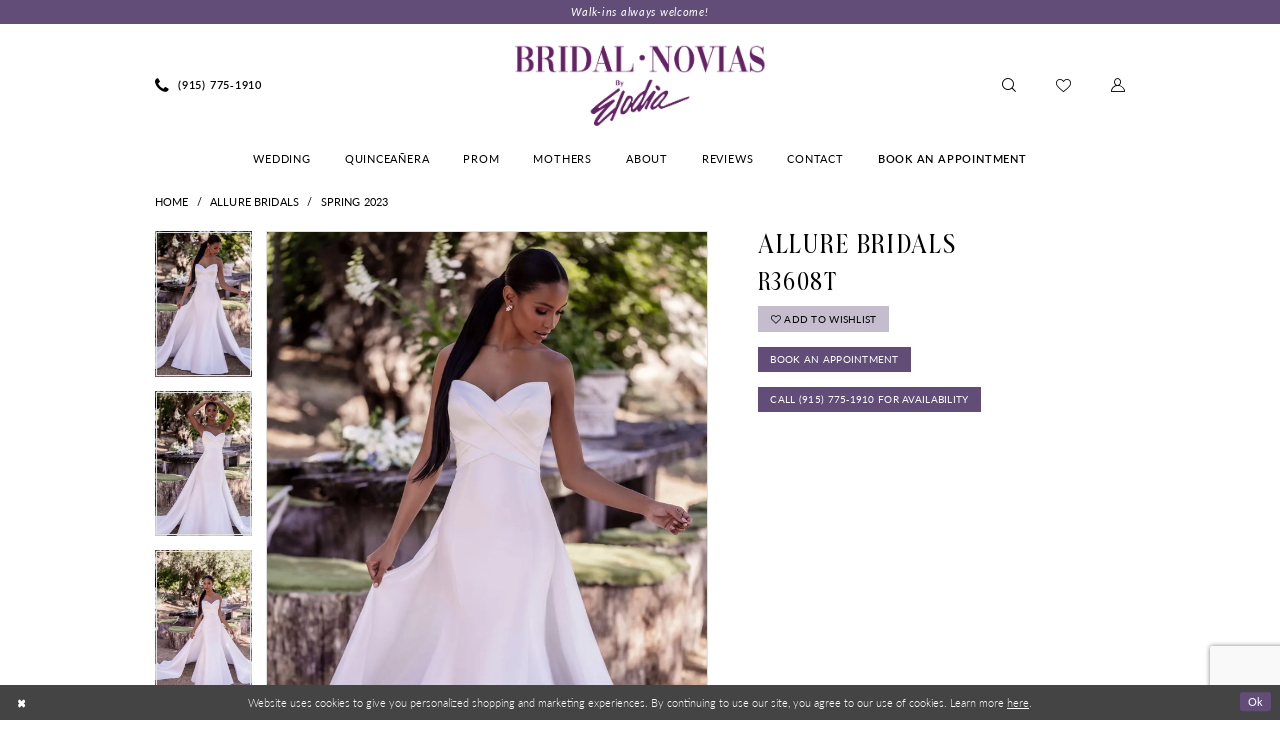

--- FILE ---
content_type: text/html; charset=utf-8
request_url: https://www.google.com/recaptcha/api2/anchor?ar=1&k=6Lcj_zIaAAAAAEPaGR6WdvVAhU7h1T3sbNdPWs4X&co=aHR0cHM6Ly9icmlkYWxub3ZpYXNib3V0aXF1ZS5jb206NDQz&hl=en&v=PoyoqOPhxBO7pBk68S4YbpHZ&size=invisible&anchor-ms=20000&execute-ms=30000&cb=qrwiscmqd0xj
body_size: 48830
content:
<!DOCTYPE HTML><html dir="ltr" lang="en"><head><meta http-equiv="Content-Type" content="text/html; charset=UTF-8">
<meta http-equiv="X-UA-Compatible" content="IE=edge">
<title>reCAPTCHA</title>
<style type="text/css">
/* cyrillic-ext */
@font-face {
  font-family: 'Roboto';
  font-style: normal;
  font-weight: 400;
  font-stretch: 100%;
  src: url(//fonts.gstatic.com/s/roboto/v48/KFO7CnqEu92Fr1ME7kSn66aGLdTylUAMa3GUBHMdazTgWw.woff2) format('woff2');
  unicode-range: U+0460-052F, U+1C80-1C8A, U+20B4, U+2DE0-2DFF, U+A640-A69F, U+FE2E-FE2F;
}
/* cyrillic */
@font-face {
  font-family: 'Roboto';
  font-style: normal;
  font-weight: 400;
  font-stretch: 100%;
  src: url(//fonts.gstatic.com/s/roboto/v48/KFO7CnqEu92Fr1ME7kSn66aGLdTylUAMa3iUBHMdazTgWw.woff2) format('woff2');
  unicode-range: U+0301, U+0400-045F, U+0490-0491, U+04B0-04B1, U+2116;
}
/* greek-ext */
@font-face {
  font-family: 'Roboto';
  font-style: normal;
  font-weight: 400;
  font-stretch: 100%;
  src: url(//fonts.gstatic.com/s/roboto/v48/KFO7CnqEu92Fr1ME7kSn66aGLdTylUAMa3CUBHMdazTgWw.woff2) format('woff2');
  unicode-range: U+1F00-1FFF;
}
/* greek */
@font-face {
  font-family: 'Roboto';
  font-style: normal;
  font-weight: 400;
  font-stretch: 100%;
  src: url(//fonts.gstatic.com/s/roboto/v48/KFO7CnqEu92Fr1ME7kSn66aGLdTylUAMa3-UBHMdazTgWw.woff2) format('woff2');
  unicode-range: U+0370-0377, U+037A-037F, U+0384-038A, U+038C, U+038E-03A1, U+03A3-03FF;
}
/* math */
@font-face {
  font-family: 'Roboto';
  font-style: normal;
  font-weight: 400;
  font-stretch: 100%;
  src: url(//fonts.gstatic.com/s/roboto/v48/KFO7CnqEu92Fr1ME7kSn66aGLdTylUAMawCUBHMdazTgWw.woff2) format('woff2');
  unicode-range: U+0302-0303, U+0305, U+0307-0308, U+0310, U+0312, U+0315, U+031A, U+0326-0327, U+032C, U+032F-0330, U+0332-0333, U+0338, U+033A, U+0346, U+034D, U+0391-03A1, U+03A3-03A9, U+03B1-03C9, U+03D1, U+03D5-03D6, U+03F0-03F1, U+03F4-03F5, U+2016-2017, U+2034-2038, U+203C, U+2040, U+2043, U+2047, U+2050, U+2057, U+205F, U+2070-2071, U+2074-208E, U+2090-209C, U+20D0-20DC, U+20E1, U+20E5-20EF, U+2100-2112, U+2114-2115, U+2117-2121, U+2123-214F, U+2190, U+2192, U+2194-21AE, U+21B0-21E5, U+21F1-21F2, U+21F4-2211, U+2213-2214, U+2216-22FF, U+2308-230B, U+2310, U+2319, U+231C-2321, U+2336-237A, U+237C, U+2395, U+239B-23B7, U+23D0, U+23DC-23E1, U+2474-2475, U+25AF, U+25B3, U+25B7, U+25BD, U+25C1, U+25CA, U+25CC, U+25FB, U+266D-266F, U+27C0-27FF, U+2900-2AFF, U+2B0E-2B11, U+2B30-2B4C, U+2BFE, U+3030, U+FF5B, U+FF5D, U+1D400-1D7FF, U+1EE00-1EEFF;
}
/* symbols */
@font-face {
  font-family: 'Roboto';
  font-style: normal;
  font-weight: 400;
  font-stretch: 100%;
  src: url(//fonts.gstatic.com/s/roboto/v48/KFO7CnqEu92Fr1ME7kSn66aGLdTylUAMaxKUBHMdazTgWw.woff2) format('woff2');
  unicode-range: U+0001-000C, U+000E-001F, U+007F-009F, U+20DD-20E0, U+20E2-20E4, U+2150-218F, U+2190, U+2192, U+2194-2199, U+21AF, U+21E6-21F0, U+21F3, U+2218-2219, U+2299, U+22C4-22C6, U+2300-243F, U+2440-244A, U+2460-24FF, U+25A0-27BF, U+2800-28FF, U+2921-2922, U+2981, U+29BF, U+29EB, U+2B00-2BFF, U+4DC0-4DFF, U+FFF9-FFFB, U+10140-1018E, U+10190-1019C, U+101A0, U+101D0-101FD, U+102E0-102FB, U+10E60-10E7E, U+1D2C0-1D2D3, U+1D2E0-1D37F, U+1F000-1F0FF, U+1F100-1F1AD, U+1F1E6-1F1FF, U+1F30D-1F30F, U+1F315, U+1F31C, U+1F31E, U+1F320-1F32C, U+1F336, U+1F378, U+1F37D, U+1F382, U+1F393-1F39F, U+1F3A7-1F3A8, U+1F3AC-1F3AF, U+1F3C2, U+1F3C4-1F3C6, U+1F3CA-1F3CE, U+1F3D4-1F3E0, U+1F3ED, U+1F3F1-1F3F3, U+1F3F5-1F3F7, U+1F408, U+1F415, U+1F41F, U+1F426, U+1F43F, U+1F441-1F442, U+1F444, U+1F446-1F449, U+1F44C-1F44E, U+1F453, U+1F46A, U+1F47D, U+1F4A3, U+1F4B0, U+1F4B3, U+1F4B9, U+1F4BB, U+1F4BF, U+1F4C8-1F4CB, U+1F4D6, U+1F4DA, U+1F4DF, U+1F4E3-1F4E6, U+1F4EA-1F4ED, U+1F4F7, U+1F4F9-1F4FB, U+1F4FD-1F4FE, U+1F503, U+1F507-1F50B, U+1F50D, U+1F512-1F513, U+1F53E-1F54A, U+1F54F-1F5FA, U+1F610, U+1F650-1F67F, U+1F687, U+1F68D, U+1F691, U+1F694, U+1F698, U+1F6AD, U+1F6B2, U+1F6B9-1F6BA, U+1F6BC, U+1F6C6-1F6CF, U+1F6D3-1F6D7, U+1F6E0-1F6EA, U+1F6F0-1F6F3, U+1F6F7-1F6FC, U+1F700-1F7FF, U+1F800-1F80B, U+1F810-1F847, U+1F850-1F859, U+1F860-1F887, U+1F890-1F8AD, U+1F8B0-1F8BB, U+1F8C0-1F8C1, U+1F900-1F90B, U+1F93B, U+1F946, U+1F984, U+1F996, U+1F9E9, U+1FA00-1FA6F, U+1FA70-1FA7C, U+1FA80-1FA89, U+1FA8F-1FAC6, U+1FACE-1FADC, U+1FADF-1FAE9, U+1FAF0-1FAF8, U+1FB00-1FBFF;
}
/* vietnamese */
@font-face {
  font-family: 'Roboto';
  font-style: normal;
  font-weight: 400;
  font-stretch: 100%;
  src: url(//fonts.gstatic.com/s/roboto/v48/KFO7CnqEu92Fr1ME7kSn66aGLdTylUAMa3OUBHMdazTgWw.woff2) format('woff2');
  unicode-range: U+0102-0103, U+0110-0111, U+0128-0129, U+0168-0169, U+01A0-01A1, U+01AF-01B0, U+0300-0301, U+0303-0304, U+0308-0309, U+0323, U+0329, U+1EA0-1EF9, U+20AB;
}
/* latin-ext */
@font-face {
  font-family: 'Roboto';
  font-style: normal;
  font-weight: 400;
  font-stretch: 100%;
  src: url(//fonts.gstatic.com/s/roboto/v48/KFO7CnqEu92Fr1ME7kSn66aGLdTylUAMa3KUBHMdazTgWw.woff2) format('woff2');
  unicode-range: U+0100-02BA, U+02BD-02C5, U+02C7-02CC, U+02CE-02D7, U+02DD-02FF, U+0304, U+0308, U+0329, U+1D00-1DBF, U+1E00-1E9F, U+1EF2-1EFF, U+2020, U+20A0-20AB, U+20AD-20C0, U+2113, U+2C60-2C7F, U+A720-A7FF;
}
/* latin */
@font-face {
  font-family: 'Roboto';
  font-style: normal;
  font-weight: 400;
  font-stretch: 100%;
  src: url(//fonts.gstatic.com/s/roboto/v48/KFO7CnqEu92Fr1ME7kSn66aGLdTylUAMa3yUBHMdazQ.woff2) format('woff2');
  unicode-range: U+0000-00FF, U+0131, U+0152-0153, U+02BB-02BC, U+02C6, U+02DA, U+02DC, U+0304, U+0308, U+0329, U+2000-206F, U+20AC, U+2122, U+2191, U+2193, U+2212, U+2215, U+FEFF, U+FFFD;
}
/* cyrillic-ext */
@font-face {
  font-family: 'Roboto';
  font-style: normal;
  font-weight: 500;
  font-stretch: 100%;
  src: url(//fonts.gstatic.com/s/roboto/v48/KFO7CnqEu92Fr1ME7kSn66aGLdTylUAMa3GUBHMdazTgWw.woff2) format('woff2');
  unicode-range: U+0460-052F, U+1C80-1C8A, U+20B4, U+2DE0-2DFF, U+A640-A69F, U+FE2E-FE2F;
}
/* cyrillic */
@font-face {
  font-family: 'Roboto';
  font-style: normal;
  font-weight: 500;
  font-stretch: 100%;
  src: url(//fonts.gstatic.com/s/roboto/v48/KFO7CnqEu92Fr1ME7kSn66aGLdTylUAMa3iUBHMdazTgWw.woff2) format('woff2');
  unicode-range: U+0301, U+0400-045F, U+0490-0491, U+04B0-04B1, U+2116;
}
/* greek-ext */
@font-face {
  font-family: 'Roboto';
  font-style: normal;
  font-weight: 500;
  font-stretch: 100%;
  src: url(//fonts.gstatic.com/s/roboto/v48/KFO7CnqEu92Fr1ME7kSn66aGLdTylUAMa3CUBHMdazTgWw.woff2) format('woff2');
  unicode-range: U+1F00-1FFF;
}
/* greek */
@font-face {
  font-family: 'Roboto';
  font-style: normal;
  font-weight: 500;
  font-stretch: 100%;
  src: url(//fonts.gstatic.com/s/roboto/v48/KFO7CnqEu92Fr1ME7kSn66aGLdTylUAMa3-UBHMdazTgWw.woff2) format('woff2');
  unicode-range: U+0370-0377, U+037A-037F, U+0384-038A, U+038C, U+038E-03A1, U+03A3-03FF;
}
/* math */
@font-face {
  font-family: 'Roboto';
  font-style: normal;
  font-weight: 500;
  font-stretch: 100%;
  src: url(//fonts.gstatic.com/s/roboto/v48/KFO7CnqEu92Fr1ME7kSn66aGLdTylUAMawCUBHMdazTgWw.woff2) format('woff2');
  unicode-range: U+0302-0303, U+0305, U+0307-0308, U+0310, U+0312, U+0315, U+031A, U+0326-0327, U+032C, U+032F-0330, U+0332-0333, U+0338, U+033A, U+0346, U+034D, U+0391-03A1, U+03A3-03A9, U+03B1-03C9, U+03D1, U+03D5-03D6, U+03F0-03F1, U+03F4-03F5, U+2016-2017, U+2034-2038, U+203C, U+2040, U+2043, U+2047, U+2050, U+2057, U+205F, U+2070-2071, U+2074-208E, U+2090-209C, U+20D0-20DC, U+20E1, U+20E5-20EF, U+2100-2112, U+2114-2115, U+2117-2121, U+2123-214F, U+2190, U+2192, U+2194-21AE, U+21B0-21E5, U+21F1-21F2, U+21F4-2211, U+2213-2214, U+2216-22FF, U+2308-230B, U+2310, U+2319, U+231C-2321, U+2336-237A, U+237C, U+2395, U+239B-23B7, U+23D0, U+23DC-23E1, U+2474-2475, U+25AF, U+25B3, U+25B7, U+25BD, U+25C1, U+25CA, U+25CC, U+25FB, U+266D-266F, U+27C0-27FF, U+2900-2AFF, U+2B0E-2B11, U+2B30-2B4C, U+2BFE, U+3030, U+FF5B, U+FF5D, U+1D400-1D7FF, U+1EE00-1EEFF;
}
/* symbols */
@font-face {
  font-family: 'Roboto';
  font-style: normal;
  font-weight: 500;
  font-stretch: 100%;
  src: url(//fonts.gstatic.com/s/roboto/v48/KFO7CnqEu92Fr1ME7kSn66aGLdTylUAMaxKUBHMdazTgWw.woff2) format('woff2');
  unicode-range: U+0001-000C, U+000E-001F, U+007F-009F, U+20DD-20E0, U+20E2-20E4, U+2150-218F, U+2190, U+2192, U+2194-2199, U+21AF, U+21E6-21F0, U+21F3, U+2218-2219, U+2299, U+22C4-22C6, U+2300-243F, U+2440-244A, U+2460-24FF, U+25A0-27BF, U+2800-28FF, U+2921-2922, U+2981, U+29BF, U+29EB, U+2B00-2BFF, U+4DC0-4DFF, U+FFF9-FFFB, U+10140-1018E, U+10190-1019C, U+101A0, U+101D0-101FD, U+102E0-102FB, U+10E60-10E7E, U+1D2C0-1D2D3, U+1D2E0-1D37F, U+1F000-1F0FF, U+1F100-1F1AD, U+1F1E6-1F1FF, U+1F30D-1F30F, U+1F315, U+1F31C, U+1F31E, U+1F320-1F32C, U+1F336, U+1F378, U+1F37D, U+1F382, U+1F393-1F39F, U+1F3A7-1F3A8, U+1F3AC-1F3AF, U+1F3C2, U+1F3C4-1F3C6, U+1F3CA-1F3CE, U+1F3D4-1F3E0, U+1F3ED, U+1F3F1-1F3F3, U+1F3F5-1F3F7, U+1F408, U+1F415, U+1F41F, U+1F426, U+1F43F, U+1F441-1F442, U+1F444, U+1F446-1F449, U+1F44C-1F44E, U+1F453, U+1F46A, U+1F47D, U+1F4A3, U+1F4B0, U+1F4B3, U+1F4B9, U+1F4BB, U+1F4BF, U+1F4C8-1F4CB, U+1F4D6, U+1F4DA, U+1F4DF, U+1F4E3-1F4E6, U+1F4EA-1F4ED, U+1F4F7, U+1F4F9-1F4FB, U+1F4FD-1F4FE, U+1F503, U+1F507-1F50B, U+1F50D, U+1F512-1F513, U+1F53E-1F54A, U+1F54F-1F5FA, U+1F610, U+1F650-1F67F, U+1F687, U+1F68D, U+1F691, U+1F694, U+1F698, U+1F6AD, U+1F6B2, U+1F6B9-1F6BA, U+1F6BC, U+1F6C6-1F6CF, U+1F6D3-1F6D7, U+1F6E0-1F6EA, U+1F6F0-1F6F3, U+1F6F7-1F6FC, U+1F700-1F7FF, U+1F800-1F80B, U+1F810-1F847, U+1F850-1F859, U+1F860-1F887, U+1F890-1F8AD, U+1F8B0-1F8BB, U+1F8C0-1F8C1, U+1F900-1F90B, U+1F93B, U+1F946, U+1F984, U+1F996, U+1F9E9, U+1FA00-1FA6F, U+1FA70-1FA7C, U+1FA80-1FA89, U+1FA8F-1FAC6, U+1FACE-1FADC, U+1FADF-1FAE9, U+1FAF0-1FAF8, U+1FB00-1FBFF;
}
/* vietnamese */
@font-face {
  font-family: 'Roboto';
  font-style: normal;
  font-weight: 500;
  font-stretch: 100%;
  src: url(//fonts.gstatic.com/s/roboto/v48/KFO7CnqEu92Fr1ME7kSn66aGLdTylUAMa3OUBHMdazTgWw.woff2) format('woff2');
  unicode-range: U+0102-0103, U+0110-0111, U+0128-0129, U+0168-0169, U+01A0-01A1, U+01AF-01B0, U+0300-0301, U+0303-0304, U+0308-0309, U+0323, U+0329, U+1EA0-1EF9, U+20AB;
}
/* latin-ext */
@font-face {
  font-family: 'Roboto';
  font-style: normal;
  font-weight: 500;
  font-stretch: 100%;
  src: url(//fonts.gstatic.com/s/roboto/v48/KFO7CnqEu92Fr1ME7kSn66aGLdTylUAMa3KUBHMdazTgWw.woff2) format('woff2');
  unicode-range: U+0100-02BA, U+02BD-02C5, U+02C7-02CC, U+02CE-02D7, U+02DD-02FF, U+0304, U+0308, U+0329, U+1D00-1DBF, U+1E00-1E9F, U+1EF2-1EFF, U+2020, U+20A0-20AB, U+20AD-20C0, U+2113, U+2C60-2C7F, U+A720-A7FF;
}
/* latin */
@font-face {
  font-family: 'Roboto';
  font-style: normal;
  font-weight: 500;
  font-stretch: 100%;
  src: url(//fonts.gstatic.com/s/roboto/v48/KFO7CnqEu92Fr1ME7kSn66aGLdTylUAMa3yUBHMdazQ.woff2) format('woff2');
  unicode-range: U+0000-00FF, U+0131, U+0152-0153, U+02BB-02BC, U+02C6, U+02DA, U+02DC, U+0304, U+0308, U+0329, U+2000-206F, U+20AC, U+2122, U+2191, U+2193, U+2212, U+2215, U+FEFF, U+FFFD;
}
/* cyrillic-ext */
@font-face {
  font-family: 'Roboto';
  font-style: normal;
  font-weight: 900;
  font-stretch: 100%;
  src: url(//fonts.gstatic.com/s/roboto/v48/KFO7CnqEu92Fr1ME7kSn66aGLdTylUAMa3GUBHMdazTgWw.woff2) format('woff2');
  unicode-range: U+0460-052F, U+1C80-1C8A, U+20B4, U+2DE0-2DFF, U+A640-A69F, U+FE2E-FE2F;
}
/* cyrillic */
@font-face {
  font-family: 'Roboto';
  font-style: normal;
  font-weight: 900;
  font-stretch: 100%;
  src: url(//fonts.gstatic.com/s/roboto/v48/KFO7CnqEu92Fr1ME7kSn66aGLdTylUAMa3iUBHMdazTgWw.woff2) format('woff2');
  unicode-range: U+0301, U+0400-045F, U+0490-0491, U+04B0-04B1, U+2116;
}
/* greek-ext */
@font-face {
  font-family: 'Roboto';
  font-style: normal;
  font-weight: 900;
  font-stretch: 100%;
  src: url(//fonts.gstatic.com/s/roboto/v48/KFO7CnqEu92Fr1ME7kSn66aGLdTylUAMa3CUBHMdazTgWw.woff2) format('woff2');
  unicode-range: U+1F00-1FFF;
}
/* greek */
@font-face {
  font-family: 'Roboto';
  font-style: normal;
  font-weight: 900;
  font-stretch: 100%;
  src: url(//fonts.gstatic.com/s/roboto/v48/KFO7CnqEu92Fr1ME7kSn66aGLdTylUAMa3-UBHMdazTgWw.woff2) format('woff2');
  unicode-range: U+0370-0377, U+037A-037F, U+0384-038A, U+038C, U+038E-03A1, U+03A3-03FF;
}
/* math */
@font-face {
  font-family: 'Roboto';
  font-style: normal;
  font-weight: 900;
  font-stretch: 100%;
  src: url(//fonts.gstatic.com/s/roboto/v48/KFO7CnqEu92Fr1ME7kSn66aGLdTylUAMawCUBHMdazTgWw.woff2) format('woff2');
  unicode-range: U+0302-0303, U+0305, U+0307-0308, U+0310, U+0312, U+0315, U+031A, U+0326-0327, U+032C, U+032F-0330, U+0332-0333, U+0338, U+033A, U+0346, U+034D, U+0391-03A1, U+03A3-03A9, U+03B1-03C9, U+03D1, U+03D5-03D6, U+03F0-03F1, U+03F4-03F5, U+2016-2017, U+2034-2038, U+203C, U+2040, U+2043, U+2047, U+2050, U+2057, U+205F, U+2070-2071, U+2074-208E, U+2090-209C, U+20D0-20DC, U+20E1, U+20E5-20EF, U+2100-2112, U+2114-2115, U+2117-2121, U+2123-214F, U+2190, U+2192, U+2194-21AE, U+21B0-21E5, U+21F1-21F2, U+21F4-2211, U+2213-2214, U+2216-22FF, U+2308-230B, U+2310, U+2319, U+231C-2321, U+2336-237A, U+237C, U+2395, U+239B-23B7, U+23D0, U+23DC-23E1, U+2474-2475, U+25AF, U+25B3, U+25B7, U+25BD, U+25C1, U+25CA, U+25CC, U+25FB, U+266D-266F, U+27C0-27FF, U+2900-2AFF, U+2B0E-2B11, U+2B30-2B4C, U+2BFE, U+3030, U+FF5B, U+FF5D, U+1D400-1D7FF, U+1EE00-1EEFF;
}
/* symbols */
@font-face {
  font-family: 'Roboto';
  font-style: normal;
  font-weight: 900;
  font-stretch: 100%;
  src: url(//fonts.gstatic.com/s/roboto/v48/KFO7CnqEu92Fr1ME7kSn66aGLdTylUAMaxKUBHMdazTgWw.woff2) format('woff2');
  unicode-range: U+0001-000C, U+000E-001F, U+007F-009F, U+20DD-20E0, U+20E2-20E4, U+2150-218F, U+2190, U+2192, U+2194-2199, U+21AF, U+21E6-21F0, U+21F3, U+2218-2219, U+2299, U+22C4-22C6, U+2300-243F, U+2440-244A, U+2460-24FF, U+25A0-27BF, U+2800-28FF, U+2921-2922, U+2981, U+29BF, U+29EB, U+2B00-2BFF, U+4DC0-4DFF, U+FFF9-FFFB, U+10140-1018E, U+10190-1019C, U+101A0, U+101D0-101FD, U+102E0-102FB, U+10E60-10E7E, U+1D2C0-1D2D3, U+1D2E0-1D37F, U+1F000-1F0FF, U+1F100-1F1AD, U+1F1E6-1F1FF, U+1F30D-1F30F, U+1F315, U+1F31C, U+1F31E, U+1F320-1F32C, U+1F336, U+1F378, U+1F37D, U+1F382, U+1F393-1F39F, U+1F3A7-1F3A8, U+1F3AC-1F3AF, U+1F3C2, U+1F3C4-1F3C6, U+1F3CA-1F3CE, U+1F3D4-1F3E0, U+1F3ED, U+1F3F1-1F3F3, U+1F3F5-1F3F7, U+1F408, U+1F415, U+1F41F, U+1F426, U+1F43F, U+1F441-1F442, U+1F444, U+1F446-1F449, U+1F44C-1F44E, U+1F453, U+1F46A, U+1F47D, U+1F4A3, U+1F4B0, U+1F4B3, U+1F4B9, U+1F4BB, U+1F4BF, U+1F4C8-1F4CB, U+1F4D6, U+1F4DA, U+1F4DF, U+1F4E3-1F4E6, U+1F4EA-1F4ED, U+1F4F7, U+1F4F9-1F4FB, U+1F4FD-1F4FE, U+1F503, U+1F507-1F50B, U+1F50D, U+1F512-1F513, U+1F53E-1F54A, U+1F54F-1F5FA, U+1F610, U+1F650-1F67F, U+1F687, U+1F68D, U+1F691, U+1F694, U+1F698, U+1F6AD, U+1F6B2, U+1F6B9-1F6BA, U+1F6BC, U+1F6C6-1F6CF, U+1F6D3-1F6D7, U+1F6E0-1F6EA, U+1F6F0-1F6F3, U+1F6F7-1F6FC, U+1F700-1F7FF, U+1F800-1F80B, U+1F810-1F847, U+1F850-1F859, U+1F860-1F887, U+1F890-1F8AD, U+1F8B0-1F8BB, U+1F8C0-1F8C1, U+1F900-1F90B, U+1F93B, U+1F946, U+1F984, U+1F996, U+1F9E9, U+1FA00-1FA6F, U+1FA70-1FA7C, U+1FA80-1FA89, U+1FA8F-1FAC6, U+1FACE-1FADC, U+1FADF-1FAE9, U+1FAF0-1FAF8, U+1FB00-1FBFF;
}
/* vietnamese */
@font-face {
  font-family: 'Roboto';
  font-style: normal;
  font-weight: 900;
  font-stretch: 100%;
  src: url(//fonts.gstatic.com/s/roboto/v48/KFO7CnqEu92Fr1ME7kSn66aGLdTylUAMa3OUBHMdazTgWw.woff2) format('woff2');
  unicode-range: U+0102-0103, U+0110-0111, U+0128-0129, U+0168-0169, U+01A0-01A1, U+01AF-01B0, U+0300-0301, U+0303-0304, U+0308-0309, U+0323, U+0329, U+1EA0-1EF9, U+20AB;
}
/* latin-ext */
@font-face {
  font-family: 'Roboto';
  font-style: normal;
  font-weight: 900;
  font-stretch: 100%;
  src: url(//fonts.gstatic.com/s/roboto/v48/KFO7CnqEu92Fr1ME7kSn66aGLdTylUAMa3KUBHMdazTgWw.woff2) format('woff2');
  unicode-range: U+0100-02BA, U+02BD-02C5, U+02C7-02CC, U+02CE-02D7, U+02DD-02FF, U+0304, U+0308, U+0329, U+1D00-1DBF, U+1E00-1E9F, U+1EF2-1EFF, U+2020, U+20A0-20AB, U+20AD-20C0, U+2113, U+2C60-2C7F, U+A720-A7FF;
}
/* latin */
@font-face {
  font-family: 'Roboto';
  font-style: normal;
  font-weight: 900;
  font-stretch: 100%;
  src: url(//fonts.gstatic.com/s/roboto/v48/KFO7CnqEu92Fr1ME7kSn66aGLdTylUAMa3yUBHMdazQ.woff2) format('woff2');
  unicode-range: U+0000-00FF, U+0131, U+0152-0153, U+02BB-02BC, U+02C6, U+02DA, U+02DC, U+0304, U+0308, U+0329, U+2000-206F, U+20AC, U+2122, U+2191, U+2193, U+2212, U+2215, U+FEFF, U+FFFD;
}

</style>
<link rel="stylesheet" type="text/css" href="https://www.gstatic.com/recaptcha/releases/PoyoqOPhxBO7pBk68S4YbpHZ/styles__ltr.css">
<script nonce="Qe1v0un-eVgOyX8BOA2IGw" type="text/javascript">window['__recaptcha_api'] = 'https://www.google.com/recaptcha/api2/';</script>
<script type="text/javascript" src="https://www.gstatic.com/recaptcha/releases/PoyoqOPhxBO7pBk68S4YbpHZ/recaptcha__en.js" nonce="Qe1v0un-eVgOyX8BOA2IGw">
      
    </script></head>
<body><div id="rc-anchor-alert" class="rc-anchor-alert"></div>
<input type="hidden" id="recaptcha-token" value="[base64]">
<script type="text/javascript" nonce="Qe1v0un-eVgOyX8BOA2IGw">
      recaptcha.anchor.Main.init("[\x22ainput\x22,[\x22bgdata\x22,\x22\x22,\[base64]/[base64]/[base64]/ZyhXLGgpOnEoW04sMjEsbF0sVywwKSxoKSxmYWxzZSxmYWxzZSl9Y2F0Y2goayl7RygzNTgsVyk/[base64]/[base64]/[base64]/[base64]/[base64]/[base64]/[base64]/bmV3IEJbT10oRFswXSk6dz09Mj9uZXcgQltPXShEWzBdLERbMV0pOnc9PTM/bmV3IEJbT10oRFswXSxEWzFdLERbMl0pOnc9PTQ/[base64]/[base64]/[base64]/[base64]/[base64]\\u003d\x22,\[base64]\\u003d\x22,\x22w4cew71sw41tw4w4w43DtcOOTcKtfsKzwozCp8O3wpR/VMOaDgzCtcKCw4rCucKswoUMNVjCkEbCusOdHj0Pw73DrMKWHy3CuEzDpzhLw5TCq8ORTAhAR1EtwogDw4zCtDYjw6pGeMO9wrAmw58iw7PCqQJ9w5x+wqPDjllVEsKGJ8OBE2zDm3xXccOxwqd3wrnChClfwpN+wqY4e8Knw5FEwoTDh8Kbwq0da1TCtW/[base64]/DgcOpHcOFw7tdw40Bw5NDwoJub07DnHE/w5kjZ8OUw55wAsKKfMOLCwtbw5DDkQzCg13CpkbDiWzCqlbDglARUjjCjmbDrlFLbsOcwpoDwrF3wpgxwrNOw4FtacO4NDLDtGRhB8Ksw4k2czVEwrJXCMKCw4plw67Cn8O+wqtMDcOVwq8ML8Kdwq/DlMKCw7bCpglrwoDCpg0GG8KJJcKFWcKqw7Fowqwvw41VVFfChcOsE33CgsKSMF1iw6zDkjw7QjTCiMOZw6QdwroSKxR/UcOawqjDmF7DqsOcZsKBcsKGC8OIcm7CrMOIw4/DqSIFw6zDv8KJwqPDtyxTwrjCm8K/[base64]/[base64]/CqsO6TQvClFHCp3kFwqvDr8K/PsKHV8KVw59RwpzDuMOzwq87w6/Cs8KPw4fCjyLDsXVUUsO/wowqOH7CscK7w5fCicOZwqzCmVnCiMO1w4bCsjnDn8Kow6HCh8KXw7N+Kj9XJcOiwrwDwpxAFMO2Cz0cR8KnOTDChMKZB8K0w6XCow3Cpx1VaEMswo7DuBctY0nCpMKCOA3DgcOAw7NfE1/CohXDt8O+w7o2w6zDscOkcTfDlcOEwqkTbMK6woDDnsKPAikdel/DslFTwrd6L8KEFsOYwrpxwoomw5rCisOgI8KWw4hMwqbCncOjwqgiwpTCtzPDn8OBJ3ReworDsm4QJsKZV8KRwrzClsOKw5PDjUPCgMKyZGYTw6rDmFTCrH7DnC/[base64]/ClMOhwrRnSFwYw4goCWdNeMOowoNmwpvCr8Oiw4d2FxPCrmEkwoZqwoktwoscwr1KwpbCocKrw7sIXMORSHvDr8Oqw7wqwoPCnVDChsOMwqQiNTIRwpLDk8KTwoB7ThoNwqjCg2rDo8KseMKmwrnCj3sLw5R5w5w3w7jCtMOjw6cBcQ/Dmm/[base64]/wo3DkgVSf8Oyw7LDlx9jwqXCoUDDv8K1V8KQw7vDgsK3wqvDuMO4w4PDkz7Cr3x6w5jCiEtbM8Opw603wqDCmyTCgMKsY8K2wqPDoMOoAsKEwqxWOxfDq8O+PS9xMXdlOXdcGXLDqcOsd18sw6VswpMFEghNwqLDkMO/UHJOZMKlF2RoXxcnVsOOXsOmJMKmCsKfwrstw7djwp47wp4Vw6tibDYzM0RUwpM8RzHDlMK8w7pkwqjChX7DmSjDt8O+w4fCujbCjMOQbsK0w6AJwpLCvEUSJycVIcKwHBAjO8O+PsKXTC7CpjfDrsKBNDRMwqAtw590wpDDvsOlZVEuQ8Khw4vClRjDqQ/Cr8KhwqTDn1RfXgA8wp9RwqzCh2zDq2zCjFdowoLCq27DtX7CuiXDjsOLw7YPw5d1HG7Dr8KJwoI1w7kJKMKFw5rDkcOywobCsgBKwrnCv8KEGMOwwpzDvcO6w5ptw77CmMKww6Yzw6/Cm8O5w6V+w6rCkXU1woTCvMKNw4xVw7MTw78WccO4WD3DkG/DpsKRwoZEwqjDqcO/[base64]/Dmz0uLkpswq/DkD/Dr8KNUHzClCkQw4vDoxfDvzQowo4KwoXCh8KnwrBWwqDClgrDlMO1wqsQPSkXw6oMEsK6wqrCp27DgVTDiBXCsMOiw5lGwojDn8Kgwr/CmBdWTsOzwq7Dp8Ktw406LUXDhMOow7s1fcKhwqPCrMK/w6DDi8KCwrTDmx7Dq8Kvwowjw4hRw4QGK8OcV8KuwosaKsK/[base64]/woLClMOVeMKiEcKmQ8OnQMOEwrxXccOPTjRjXMKYwrTCqMODwqDDvMKVw4HCgsKDEkdKf1fCtcOrSmZVXDQCdw99w63CqsKEPwvDr8OAMHLCv1hWwog/[base64]/CmmAEIDvCoHzCghjDk8KkwonCmsOmwpNkw6UOfjrDoQ/CoV3CgRLDtsOyw5xwFMOrwqBgYsKEHsOGLMOkw7XCs8KVw6pXw71pw5vDnjQywpccwp/DinBtdsO0fcOpw73DicOcBhw/wrDDpztSdTlfOzPDn8OvUMKoRAMvHsOLRMKBwojDqcOHw43DuMK1PDbCjcOOBcKyw63DoMOvIRjDmEgzwojDg8KHXzHCusONwoHCnl3CtMOiUcOYccKrZMKGw5LCqcOcCMOywoxxw6hOBMOUw4RIw6olYVI1wppvw4PCicOmwr9Fw5/CpcOLwpYCw7vDjU3CkcOawrjDiDskRsKMwqXDrnRGwp9YfsOZw5E0KsKWFANPw7w4ZMOXHksBw6oVwrtmwod6MCVxP0XDl8OLeV/CuDUuwrrDksOMw5LCqFvDul/ClsKiw5wnw4PCn2BrA8OSw5wgw5zDiAzDuzLDs8OEw6/CqRbCvMOnwrjDv0XCmMOmwpfCusOQwr3Dk3NyX8Oyw6Ylw6HCnMOsfGXCisOjdXDDlxHDk0MkwrjCtkPDgVrCrMONCWnChMOEw6xifMKBSz0yJhLDnVEzwpJ8CgbDhVnDpsO3w6gRwrdow4RPGMOzwrVLMsKKw7QKQiJdw5jDlMO/YMOvTjolwq03QcKzwpJmOghOw7LDqsOew54VYWbCqMObNMKbwrnDisKXw6bDuHvCr8KeNibDshfCrDDDgHlaF8KhwoXCixvCk1sDbSLDtCo3w7rDh8O5O0Efw69dwpUQwpbDgcOWwqYbwqJxwqbDtsO6fsO6U8OiYsOvwqLCv8OywogzWMOzVmN9w5vCicOaZUBlMXt/bGdaw7rCln0TGyMmFHrDuRLClhLCkm8LwrLCvCo2w5XDnxvDjcKdw6M2KVI1PsKiek/[base64]/[base64]/O0HCpMONwoXCs8OdTk1bw4/DnSAFLirCqXrDoCIuw7jDnRbDkBEIbyLDjRw5w4PChcKHw5XCtSQsw7TCqMKTw5bCq34iHcKvw7gWwrlGGcO5DT7CkMOkOcK9KFzCv8KKwoUowoQEOcOZwrLCih4nw4TDrMOOHQnCqAYkw6RMw6/DnsOtw5gww5rCrV4Ew6cHw7YOYFTCjMO4UsOaAsOrHcKpVsKaBENSRA4BTVjCgsOIw4nCqVt2wrluw4/DlsOBccKjwqvCkjE3wpNVfVnDjQ/[base64]/[base64]/woTDpw3DgcOmTMOvw5kYYxEEw5ATwpwlbMOqw6spNAxvw4fDg0s0cMKfThLCukd9wrRqKRrDncKLDMO7w7PCsjUiw63ClMKBbg/[base64]/Cpm/Ctgc0wpfDhmNMBMOkeD5IYHxKwofCqMKYBmRJQTzClsKuwqh9w7nCm8KnVcOSR8K2w6TCgh8DG3zDqig4wosdw7vDoMOIdjplwrLCt0VNw5jCrMKkP8OQaMOBeA9sw77DoR/Cv37Ctl9eWMK+w655dQk4wplOQjXCoUk+KMKIworCmylsw4HCtCDCncKDwpTDnznCucKPFsKPw53CkQbDoMO7wpTCmhPClw1ew44HwrgXOHfCpsOxw7vDscOAUMOZLhLCk8OWbwc3w50idjXDjRnDhV8MGMO8WQfDpHLCrcOXwpvDnMKjL2Nnwr/[base64]/CoV3DuMOJMBbDoG7Dm8OCwrtvRWI1NAjCk8OABcKlQcKWW8OOw7QcwqHDsMOACcOWwoJoDsOUBlrDmTlLwozCqcOewp9Xw5bCvMK/wr8qU8K7SsKYPsKRc8OUJy/Dsydcw7JowpnDiixZwrbCtcO3wprDlUgUWsKiwoQoExoBw69Jw5tnHsKBV8Kow5bDjQYwHcKVC2fDlhEyw6NQb3bCuMKJw68DwrbCnMKxBlcvwooAdjNZwppwEMOgwpFNdMO0wpXDtnBswrnCs8Knw5keJAInNsKaXzE/[base64]/CvWTCv2pqw5nCiMOaw6ESOWNmGMK4GDrClzTCsV0kwrPDg8Ofw5bDvh3DlC1aexxKQsKEw6stBMOjw4ZRwoZwC8KqwrnDs8Oaw5Mbw4HCowRnTDvCiMOjw6pzeMKNw5zDkMKpw5zCmTwxwqF6YhshBlIjw4ZowrFIw5YIfMKETMO/wr3Cum5/C8Oxw43DrsO/Gn9Zw4DCuVLDp0jDvQTCicKSdAhdF8O7ZsOLw4Rtw5LChyvCisODw5DCjsOgwo4FX0IdLcOCVj/Cm8OiLycHwqEVwrDDssOKw7HCpsKHwpTCuS9zw7TCvcK7wrFfwoXDjEJUwoXDosKNw6RPwpdAS8KZQMKVw5HDiB0mHCwkwrXDtsKlwrHCin/DggjDpyTCvlbCrzbDowpbwoY7BQzCjcKEw5LDlsO6wpRlNx/CuMK2w7DDk09/NMKsw7DCr2NowoF3G3QCwpkCCHXDgVsRw60JCnxxwobCl3Q8wrVjNcKfaTzDiSPCg8O7w5PDvcKtVMKDwp0Ywq/CncOJw6pdEcOrw6PCtsOMK8OtczPDtMKVGT/DgxVpasKdw4TCncOaYcOSYMKmw4jDnhzCvifCtQHDuBzDgMORKjhTwpc3w5nDvMOhGEvDpWPCsXw2wqPClsOOMcKFwrsmw6Rbwq7Ck8OXXcO2OB/CosKWw7TChBnCmUzDn8KUw79WDMO5TQk/ScKFNcKHFcKIM0x8RsK3woJ0K3nCk8ObdcOlw45ZwocccVBcw4BYw4jDjsKOcsKHwrQFw7/DscKBwoPDjFoGQsKxwqXDkXvDgMOLw7sBwoNvwrLCtsOQw67CsTVjwqpHwqVRw5jCgAXDgnBmTX5FO8Kiwo8wQ8OMw5zDkWHDr8OjwrZjOsO8cVHCgcKpJh4+UycOwpV6wpdlUETCp8OGYlLDksKmIV9iwr1tFsOow47DkzrCoEnCl3bDpsKEwoHDvsO+EcOPEz/[base64]/DjpzPMKRBWLDgVLDtHjCtcK1b8OZw4UZBsOQw7fChR0bwpPChsO/dMKswrLCmwXDkGQDwogfw7AHwrNdwpsWw5JwaMKQFcOewqDDrMK6E8KzZGLCmgEmAcOlwr/DtsOXw4ZAc8OOEcOuwqDDhMOpUW0Gw67Ck0nCg8KACMOqw5bCvAzCgGwpf8O5AylwPsOGw51/w7sbwpXCsMOpNw16w6jCgxrDpcK9dCBNw7vCrSTCoMOcwrrCql/CiQQeCmTDrBEYIsKZwprCix/[base64]/Fy/CnXHCtEnCsMOBNmTDkSMrKBnCthFDwpTCusOneU7Dox4ZwoDCqsKGw6XDkMKzOUETYRVIX8KKw6d8OcOEKVdlw6ALwpnCjxTDtMOPw7YIZz5Ewoxbw4Jew4nDp0rCsMOgw4ASw6oKw4TDnTECBHPDigXCsmphMioQTcKxwpFoUcOMwoXCkMK0DcKmwpXCkcOSOQtVWA/Dg8Oqw7MxSRrDmWM2OWYsAcOLEAzCtsK3w5I4TCFZQzzDoMK/IMKMG8KBwrzCg8OiHGTDlWnDgDV0w6/DlsOyXn7CmQoYYiDDsxM0wq0KF8OlCB/DjBjDmsK+SmMRNVnCkgosw7wZZnsewpFVwp8TQWvDocOQwp3CmXgiQMKVG8KZUcKrfxsRGcKBG8Kiwp0kw6/[base64]/[base64]/DnzsCF8Kaw5fDj8KKOMOSwo8iw7/[base64]/Ct8KpAGNfwrjCuwQxw6bDnG9ywowHwrhObW7DtMOuw5rCqcKXfRfCuH3CkcKYIMK2wqo/W0vDrW/CvngFCMKmw69Ke8OWFzbCgwHCrAVtwqkTBRHCl8K0wphrw7jDg1PDkjpCcychaMOxenccw7hraMO6w4VYw4B1TgVww5sow5/CmsO2HcOQwrfCmjvDlRg5bm7DvcKlFzZew43ChTnCjcKEwr8PUwHDv8O8LXrCosO1AlcufcKrQsOvw65IQ2TDq8O4w7vDsBvCq8KxTsKcacKtWMOEcjUFA8KSwrDDoWV0w58sLAvCrhTCrG3CvsKvOVcFw73Dp8KfwpLCoMK/[base64]/dsKvVcOCCmnDtH3DtcOxwq7CpcOpwoDDk8O/ecKBwoMlaMKcw7EFwpvCpTozwqRyw6jDrQLCtStrO8OoCcKOcz5owqsmYsKeVsOFegoxIinDpCXDrnvCgVXDn8O4bcOwwrXDixdUwqEIbsKtIyLCj8OPw6peSnNBw4QDw5pgbMOrwpc4cXfDsRg4woBlw7EDCTwnw7TClsOVWSzCnR/CiMK0Y8KHKcKDHiJFfMO4w6nCr8Kpw4hKQcOPwqpEMjhAdHrDkcOWwpthwoRoKsK0w4RGOmECfwzDghZrwq7CgcKcw4TCnTZBw5YGQi7CjcKPGVFYwp/CjMKmCiBXaHPDrsOZw5A1w7DDt8K4ESU2wpZYYcOzfcKSey7CsQIqw7B6w5bDqcKtOMOACDwSw6vCtj1uw6fDg8O9wpPCvXwbSCXCtcKEwpJNNXB5H8KOJQBjw6ViwoI+AGrDp8O/M8OiwqZww7JFwrckwolzwpw0w5rColTCkTtxNcOmPjNrTMO3LcOlLw/CtjENHWZbJBwqCcK+woh5w5AGwpnDh8O+IsK9G8Oyw57DmsOAV0nCisKvw6fDikQKwqNxw4fCk8K2KsKiLMOwPwROwrZsS8OLO108wrDDmDLDtWBnwph8EBvDmsKFGU94Rj/Ds8OUwoUPYcKRwpXCpMOPw4TDqzNaWH3CvsKJwpDDugcGwqPDocKwwpoHw6HDnMK8wqDCi8KcVzJgwprCgQLDoA8Nw7jCt8OdwpJqCcKvw4hUfsKbwqMdEMKKwr/[base64]/DrSF2J1HCmAZRw5/[base64]/DsGrCnX0Zw7x/VzfCgsKZfy8Ewqo/W8OLRMK6woPDs8KwdkNhwrkVwogOMsOqw4QbHcK5w6FxZMKUwp1YOcODwoMjJsKPMMKEN8OjMcO7T8OAB3XCgsKOw6lpwr/[base64]/PwR6wpEzw6sHEBLDuEd0PsOHw6VDwpLDu0pWwoNdSsOETcKpwprCtsKfwqTCmm4jwrdIwqLCjcOywr/DjmHDmsOGBcKqwqfCuRVCI203EAnCq8K4wodpw4tFwqE9AcKuIsKsw5bCuyDCvT0iw619LmfDnMKqwqV0dkpVLMKKwpElJ8OZVW98w70ZwptaCz/DmMOFw6rCn8OfGhxyw4XDicKwwrLDoAfDkmTDg37CjMOXw5Jwwr8+w7PDkUnCnC4hw64qOSbDl8OoOxbDg8O2AkbCusOiaMKyb0LDvsKCw7fCoW0ZKsKnw7jCgwNqw4AfwpbCky0dw7VvQHhKLsO+w5cGwoMiw6c/UGoVw4VtwpFKcDsQB8OJwrfDuGRcwppGS0lPZH3DisOww4hMOcO1EcOZF8KPO8KQwqfCpjQNw6vDgsKmPMKewrJFJMOZC0dND1Jow7prwqN6OcOmK3vDmAwXGcOnwprDv8K2w49/LD/Dn8OJbUITJ8K6wpjCv8Knw5nDiMKYwojDvMKCw4bCmlR2bMKMwo8dVwknw5vDkCfDjcOXwo7DvMOPDMOswobCr8Khwq/CqxxDwo8KLMOzwqF3woR7w7TDisOJLBLCh2/Cpwl7woorHsOOwpfCvcKDfcO+w7PCj8Kfw6ltAyvDj8KMwqzCt8OPQWbDhEdUwrLDnHAAw5HCryzCsEFCI3gmfsODDnRnXUrDjlHCssK8wozCscOEF23Cj0nCmD0WSTbCpsOIw7NHw7NOwrZRwoQlb1zCpGDDiMKad8OCJcKvQSckwpXCgnwKw6vChl/CjMO6EsOJTQbCkMOfwp7DjMKmwoUOwovCosODwrHCkS1Cw6tUMyXCkMKyw5bCiMODbRlfZH0Awqt6aMKjwqkfKsObwo7Dh8OEwpDDvsKbw5UQw7jDlMO+w4RXw6xHwq/CjAwEYcKhe39TwqfDu8Otwp19w4B9w5DDuiEmb8KIOsOlYmkODVF0BFUZWgvCsz/DmQjCvcKowqEyw5vDuMO5UEo3bSNBwrVVPcOFwo/[base64]/Ds8OPIGtTE3UkdcOmFnwPw7ReC8OFw7DCkHVHLmzDrxjCoQwDWsKqwqFUKmE/VDXCpcKcw7MWFMKMeMOHZQNvwpZYwrXDhT/CocKaw67Cg8KWw4bDoxQzwqvCkW9qwoPDicKHR8KSw47CkcK3UmzDncKhYMK2e8KDw7NzBcOzaGbDgcKWDhrDr8KjwrfDvsO6N8Kkw5rDr1bCh8KVSsK4w6YmEx7ChsOXOsOew7VewpFWwrY/AsKreVdawqx0w4MmGMKSw4DDr1hedMKuRyplwq/DrMOEwpEmw4c4w693w6/CtsKnX8O8T8O7wrJcw7rCriPCgsKCMm4qZsOZOcKGUGl0XU3CqMOkYsO/w5QVYcODwrxGwpcPwqRnW8OWwqLCvsOrw7UFLMK8P8OrQUrDkMKQwqzDusKHwpfCjllvJsK/wpLCmHMLw4zDgcKLI8OTw7vChsOtR3Rvw7zDlTkDwozCicKoPlEuTMK5aiHDosO4wrnDjxpWGMKJD17Dl8K/c0MAesO7QUN7w63CgHVfw7BVBkvDlsKcwojDtcOjw4zDmcOvL8OPw6nDrMOPR8OBw4LCsMKGwqvDtwUQMcKZw5PDjMO1w4B/ITo4M8OIw5PDpEd3w7oiwqPDhWlbw77DuHrCrsKNw4HDvcO5wp/CicKjdcOiM8KJYcKfw50Xwpwzw6R0w5vDisO4w7cFJsO3YWLDoC/Cjh3CqcOAwp3DuCrCnMKJMR1IVh/CuC/CkcO6HcK2ZX3CosKgPHEpbMKKdkHCscK4McOAw45Gb3k/w4bDrsKzw6DDnQUzwpzCtsKVKMKdOsOnXRzDgWNzeRLDgGjDsg7DmjRJwrdlOcOUw4BRDMOCQ8K+GMOYwpREIS/Dl8KLw4taGMOYwowGwrnCrRdvw7/DjzECUWFbSyzCg8Kmwq9XwrrDqsKXw5JHw4XDplYgw4lTesKiZ8OoUsKswozDlsKkFQHDj2lGwp51woI4woE4w6kZKsOdw7nChCVoMsOHBibDlcK/L1vDkXV9ZWTDrynDh2zCrsKHw5JMwrFHOz/DmT0KwobCpMKYw61BOcK1JzrDvibChcORw5gafsOpw6lwRcOEwrLDocKLw4nDssOuwphsw6R1X8Ozwo1Swo3CinwbB8OXw4nDiBN8wrHDmsKGCCVgw4ZYwrbCoMOowrtIOsKhwpIYwr/Cq8O+JMKfSMO5wo5OGCbCv8Krw5lEEEjCnG/[base64]/[base64]/[base64]/CgXFgJMOawonDmU/DqjdEcsO/clzCsgvDhcOzMMOTwrjCh0gUA8O3FMKMwo4swr3DlFjDqR05w4fDn8KASsK4L8OJw5Q5w5hsSsOwIQQYw4gRCBbDpsKkw59XQsOqwoDDrR1nc8Ohw67DjsOrw7HCmVQATMOMVsKsw7NhD2gtwoA/wrLDt8O1wrkAVn7CoQvDl8Obw75pwqsBwoLDszl+PcOfWgxVw6XDh3HDo8ORw7cRwprCrsOKfx1HXMKfwovDmsK0I8KGw4Jmw4F0w4ZAOcOgw5LCgcOVw6jCpcOvwqYmC8OhK0TCvStowowOw6pRJcK5Kz1iJQTCrcOJQgBXFWJ+wqxdwqrCjRHCp0ZmwoQ/[base64]/X8Kcw4zDvQzDmsKEwp/Cj8KswpRzdsO/wrDCtyY1w4TCkMOWfDTCuC80ECTCgV/DrMOJw5BqLxjDl2DDqcOawokawoTDsEzDpgo4wr/DvQrCmsOKTnwlA2jChCHDr8O5wrzCnsKObXfDtnjDh8OjFcORw4TCmxh6w44dZsKXbAh0esOhw458w7XDgXlsc8KLHx9rw4XDs8KBwp7DtsKowrnDvcKEw7RsMMOnwotUwpLCu8OUEAUcwoPDtMKNwqvDuMKlZ8KHwrYKMFo7w58/wo94GEBGw786B8KFwog2KjjCuFwnQyXCicKbw4XCmsOMw51ALB3ChCDCngbDsMKABS7CmBvCmcKkw5JEwqnDisK3WMKXwrAsEw4kw5fDkMKAJSVnIsO/fMOwIlXDjcOawpFiHcOyAThWw4zCvcK2YcOiw4HClW3CuEA0ajMgWH7Ci8KBwq/CkFEZbMONNMO8w4vDrsO7A8O3w5ojDcKew6wCw55Swp3CjsO/KsK0wpfDnMKTBcOvw5fDocOcw4XDsGXDmQJIw5ZIBcKvwprCssKPT8O6w6XDi8O+AT4Fw6/CtsOxOcKzYsKswpgPDcOJJ8KJw79sWMK0f2l1wrbCisKYChRUI8KJwojDnDRzUj7CpsOaHcOqbHoKfUbDpMKzVz1nPR41AMOgAkHDo8K/SsKhKMKAwpzCisO6KBnCgmAxw6rDgsKhwqXDkcOZRRTCq3/DtsOHw40XMC3CssOcw4zCncKxMsKEw7cxNEXDvGVHLUjDosO4C0HDglzCgxRRwpp9QGfCj1cpw7nDnCIEwpHCs8ORw7LCixLDvcKvw4dJwpfCicOLw6Y3wpFVwojDlj7CocOrB1ULZMKCMR07H8KJwr3CksO/wo7CnsOaw5nDmcKECmjCpMOnwoXDoMKtJ0U2woVgcgsGI8OSM8OZTMK8wrJQw5hAGwsWw5rDhlV3wpMOw7bCljJKwpHCksOHwozCigR/Xgx9KyDCu8KILh4awqBaY8ONwoJhXMOSa8K4w7TDvAfDl8Oiw7rCpyBGwp/CoynDgcK4eMKGw5bCl1FNw7N5NMOqw6BmJ3fCgWVGTcOIwrnDkMOww7HCrEZawqg/KxbDqRXDqkfDmMOXPRYyw73DmsOaw4rDjsKgwrjCoMOAABTCvsKtw5/[base64]/CqcKtFy84w4TCkzbCrS4nwrMHw7jDqUMqeUQUwqDDhsOrGsKgPWPDk0/[base64]/UcKQGn3DljrDqcKJw50cfsObdh8fGsKtw73CnHHDoMKUC8KDw4zCqcKBwoE/QzLCqlnDsCAHw4ABwrHDk8O8w7jCu8Kww6bDqQZ1csK7eFMKbUzDoFwEwqHDvXPCgHfCnsOYwohnw5tCHMOIYsOiYMO5w657YB/DjMKmw6FPQsOicx/CtsKQworDlcOsEzLCmTkMTMKDw73Cv3PCjnDCozfDqMOeBsOgw7Ale8OgelMqOMOVwqjCqsKkwpw1CXfDgcKxwq/DuWPCki7DqEFnG8OydMKFw5HCmsOEwo3DlS7DtcKedsK/DUbDmcK/wopRSkfDnRnDs8KiYwhWw713w6Nxw68Xw6rDv8OWecO2w7HDlsOoUlYZwq08w5k5QMOaQ1dowo8SwpPCnsOTYiRVLcOAwpnDucOUw7LCnxM+W8OfCsKeRF88WDvCsFUZwq/DrMO/wqbCm8KPw4/DmsKswoY7wovDjiktwrwqFBZTYsKMw4DDnD7CrAbCtwlHw57CiMKVKX3CoDhDWVfCkGHClklEwqVQw4fDj8Klw6HDsl/[base64]/ChcKdOBbCnn3CkMOmdWvDgHzDrsOfb8OTGMKSw5/DvcODwrBsw6rDs8KMXyXCtBzCnUzCu3ZKw6jDsk8NVVIJAMOvacOzw7XDu8KDWMOuwokCDMOawo/[base64]/CrcOTwqs1w5cyHEDCp3fCvMKFw6TDkcKiNAM/In0vThbDm03ClGzCjw5AwqLCsEvCgHLCgMK4w5U/wrIgMTpbOcOQw6zDrAoPwo3DvCVBwqnDoHsGw4ITw7pxw7Rfwp3CgMObZMOKwqVYI1JYw5fDnl7CjsK0Clpgwo/CpjYiBcKfCAwSPUVhHsOZw6HDosKlW8KgwprDmDnDq1zCriQHw6fCq2bDrR/[base64]/CnzzCqnMDcsKiVSEKw5TCgB5iC8O/wp7CqVrDqQQwwo9tw6cTVk3DuWjDixLDq03DvwbCkyzCpMOtwr8Mw6hawobCk21fwqV4wrjCtiPCtsKdw5bDu8OkYMOrw75aCQYswoLCn8Oew78ww5PCtMOOHCrDvFLDgEnCn8O9RMOyw5Qvw5BRwrpVw6lUw4REw7zDusOxe8OQwo/Cn8KxZ8KVFMKubsKZVsObw6jCiC8Pwrtpw4Arw4XDpifCvGHClVfDo0vDuF3DmShbIHEpw4LDvjPCgcKbVykfLh7Dt8KLTD/DmCXDsTjCgMK4w5LDnMKQKF3Dqh96wq04w6F+wq15w75/[base64]/[base64]/CnA3DtH7DtBt7wrnDoTnCv0ZDODtZw6LCtnzCk8K5UlBwRsO7XgTCr8OqwrbDsS7Cr8OwbWppw7FWwrV+fxHCnAXDvcOMw4olw6LChjvDqBxfwp/[base64]/[base64]/w7/CmFHCtMOZw4EGc8OtdRcxGcOqw6DCoMK/w5fCnX5Zw6tjwrXCo3sBchRaw5bCgAjDnkw1RAMGHDtWw5TDszxQIQIJdsKLw4AAw6bCi8OIYcOEwr9KGMKtFcKoUHV3w6HDjSbDmMKBwpLCr1nDoVvDqh8ZSAk0eSgzSMK8wp5NwopUCxUQwr7CjRRCw7/CpUh2wqgnA1XCo2Qgw6vCqcO5w5xsEFHClEjDscKhBcKxw6rDoE8iMsKawpHDrMKxC2Z4wqDChMKNZcOzwqzDryfDkHcyc8KmwpvDiMK1eMKuwp5SwoYBCnbCm8KxPxJ7OznCj2bDpsKHw4zDm8OVw6fCs8OOXMKVwq3CpkTDgA7Dtn8dwrHCs8O9Q8K/LMKXHV9fwos5wqwUUz7DgSRpw4jCjCHCsWtewqPDqSTDj0lcw6HDgno2w7wIw6jDlBPCtTw2w5rChDluEWosSVLDlyYcF8OkS0TCrcOnY8O4w4RlD8KRwqrCicKaw4DCngjCp0wYFAQ4E3IJwrfDqRx/dh/DpitCwrDDj8OewrNKTsORwpPDnFYkD8KzHzvClXvCn2IowprCnMK5LBRew4/DmjLCvMO2GMKdw4ALwpVHw5MkTcKjQMK5w5DDmcOPSwQvwovCn8KNw7JPV8O4w53DjCbCmsKFwrkLwojDnMK4wpXCl8Kaw4jDtsK/[base64]/Cih/[base64]/[base64]/[base64]/w4nCmsKHEcKoWMKLwrhUwovDlcKmw6bDvl0mD8OswoFywrHDtUY5w7LDkHjCksKmwoccwr/DpwvDqzdLw7BMYsKVw6jCkUfDmsKvwo7DlMOCwqgjE8ODw5RjFcKnDcKiasKiw77CqTBUwrILRE52OW48FzvDq8K/NR7Ds8O6fcK3w4XCgRzDp8KqcAwEGMOmTzAYQ8OebwTDlRgeDsK6w5PDq8K+MVXCt2rDv8OBwqDCrsKqe8Oyw4PCpQTCjMKiw616wqwcEgnDiz4YwqRgwppOPGNrwrrCisKbGMOKSAjDlUExwqfCt8Ojw57DvmkXw6/Di8KlYsKUNjJxaj/Dj3EVJ8KIwpLDpgocFEZYcRzCkVbDkB8VwqYybV7ClADDjkRgEMO4w5fCjmnDv8OgT3NAw6dFWGFAw7/DsMOgw7sDwocsw5V6worDqT8CcGDCrEoqb8KJR8KYwr/DpyTCpDTCpXkEXsKww71KCTjDicOVwq/CgmzCucOBw5PDsGVbKB7DtCTDh8KRw6x8w6zChVFvw6/DgQ80wpvDg0opI8OFXsKlOsKQwoFqw7bDssO/Hn7DhT3DkjbCt2TDuELDhkTCmxLClMKBBsKXNMK0KMKORnbCk2R/wpzCt0YKZWIxNQjDpkPCsyfChMOMQm58w6dCwqRTwoTDkcOHIxwdwqnDvsOlwqfDrMK4w6jCj8OcfljCmzwRD8K0w4/DrFoTwrtfdHDChSdzw4jCvMKJZiTCusKjfsOGw4XDthcQFsOFwr3ChBdEKsOMw4EKw5USw6zDng/[base64]/Ciz4vwqLDvgnDnMOcwrLDj8OJw5LCs8KLwpAXccK1fHzCsMOcFcOqJsKOwpxawpPDtFt9wpjDk3VYw7nDpktmYATDnmjCrcKvwqjCtsOGw7liTzZuw4PDv8KNeMKewoNPwpzCsMOsw4rDvMKtMMO+w5bClEUTw64GXlBhw6UtaMO5cSRNw5Eewo/ClV0Sw5TCm8OXMg88Qy7CizDCrcOIworDjMO2w6UWBVhOw5PCowvDn8OVUiF4wpPDhMKEw74cFFEXw6DDpHnCg8KWw48kTsKtHMKPwr3DoSjDi8OBwoBGwq48B8OQw40SScOLw4DCscK9wr7Ct0/DhsKAwqZBwq5swq9KZ8Ofw75QwqnCmRhJX0vCpcOuwoUpfyBCw4DCuxHDh8Knw4E3wqPDoB/[base64]/CtUsdw5/Dt8O/w6NPLsKUesOiwpckwpjChwHDtMO0w5HDp8KFwp5aYMKgw4wNb8OGwoLDh8KEwpZlRsK9wopPwoPCjWnCisObwrtRN8KNV11YwqDCrsKgIsK5QH9BIsO3wpZvScK7dsKtw5kVDxolbcOdMsONwo1xOMOaVcONwrRmwobDmDbDvcKYw7DDkF/Cq8O3UEvDvcOgCsKSMsOBw7jDuRhKDsK/[base64]/CmcKsH8OSbMK2w71wYMKiKMKxw7AVK35eGQ1QwpvDqnPCmUUGK8OdNW/Cj8KqJE/CssKeDsO2w6tXAkHDlRRLKyPChko3wrh4wrbDsjVWw4QDL8OvU1IRTsOiw6I0wp92fwBIKMORw58IdcKpYcOLccOeXg/CgMK6w5dgw7rDv8O1w4/Dk8KDaH/[base64]/CncKgGx9gf2lINxPDjmt7w6/DvMO5OMOVVMK6cgsvw4UjwqLDpMOcw6luE8OKwqQCe8ONw5cVw4gXfyIbw5TCqMOOw67CoMKYUsOaw7s0w5DDgcOewrZ/woI1wrTDjXoUSzrDpMKeecKLw5tEbsO1b8K0JBXDj8OqL2EzwoPDlsKPPsK7QG3Do0zCncKJasKRJMOnYMK2wqgCw7vDvk9Tw7RkTsOAw5HCmMOrUARhw6vCmMK4K8KbYEgiwr9Kd8OOwrFUK8K0FMOowqIRwqDChEQYZ8KbF8K/cGvDrcOUR8O8w7/CtSgzIXdiLHApDCsYw6bCkQ1uacOVw6XDtsORw6vDjsOuYsO+wq/DjMOvwprDkTduM8OXVRvDl8Ozwo8WwqbDkMO1PcKKQTTDmxPCvkVswrLCmcKtwqNpam95HsOfOQ/CrMOkwrvCpSdhe8OWEnzDn3Fmw4nCscKyVDPDqVhKw4rCryXCmwtXPGrDlhIxRgINN8OUw7TDnivCi8KtYmQgwoZNwoXCkWcrMsKkZSfDlCVGw6nCnXE8SsOIw4PCvXpRfBfCq8KYSh0UfC/Ckk98woAEw6safV1Gw44BDMO0ccKHGzAaKHULw5PDmsKFE3PDqgRaTSbCiWJ/Z8KMB8Kew5JEV0ZAw6Iow63CpRTChcKXwq5WbkbChsKoTm/[base64]/DhcKKTkDDnMKAaUPDqGM9wo8nb8KBXXR7w5YhwrcEwpzDlRfCuw1sw4DDkcKqw4xiRsOAwo/[base64]/[base64]/CpzXDpMObwpjDkBTCvMOlwoRYw5jDu17DqiIlw71/HcK5U8KlfUXDiMOkwqNWC8KTTRseKMKCw5BGw43CkVbDh8Omw684CEglw6EaFnREw4BQecOgDGLDncKzRUfCssKyE8KIEBrCkgHChsOnw5rCiMKNEQ5Ww40PwplSfkADIMKdC8KCwqPCs8OCH1PCjcOTwqgLwq03w6hjw4DChMOFTsKLwpjDiW/[base64]/[base64]/CgsK+w5MWw5DDmcKUw7xgwpUaUsOzB8OvSsKoNcOxwr7CoMO2w7bClMKjJkIVFgdGw63DosKwA3bCoW5hGcOYIMO5w7zDssKdH8OTQ8OpwojDpMO/wpLDkcOFPjdSw6dAwpMdNsOlGsOjY8OQw4VIKcK4OErCo1vDu8KjwrIvcl/Cph3DisKYYcO0ccOROMOdw4hNLcK8aQsaSx/[base64]/[base64]/c8KrbFHDiMOAOlkGfCLCj3fDl8Oxw4QSwpDDkcKwwqoEw7how5LCngTDlsKsYlrDkUfCgjQIw5vDvcODw6N/BMO+w4jCpQ5hw5zCqMKsw4JUwobDtzhYMsOoGhXDn8KMYMKKw5E7w51sP3nDocKmMD7CrEFLwq82VcOQwqfDvQHCjsKMwoEQw5/[base64]/[base64]/w67DocOubX4sw57DpWUNw5/DgVHCpX8AajLDvcORw5rCompxw5bCgcOKLGFcwrHDmCwOw6/CpFUIwqLCkcKsWMKPwpd6w5cuRMOIPxfCrsK9YsOoaRbDkSBAA2MqGHbDqRV5OW3Cs8ObKwtiw5N/[base64]/bzB/[base64]/w4rCiFdfemIWcCZkwqUIeWUONcOZwo3Cmi/[base64]\\u003d\x22],null,[\x22conf\x22,null,\x226Lcj_zIaAAAAAEPaGR6WdvVAhU7h1T3sbNdPWs4X\x22,0,null,null,null,1,[21,125,63,73,95,87,41,43,42,83,102,105,109,121],[1017145,971],0,null,null,null,null,0,null,0,null,700,1,null,0,\[base64]/76lBhnEnQkZnOKMAhnM8xEZ\x22,0,0,null,null,1,null,0,0,null,null,null,0],\x22https://bridalnoviasboutique.com:443\x22,null,[3,1,1],null,null,null,1,3600,[\x22https://www.google.com/intl/en/policies/privacy/\x22,\x22https://www.google.com/intl/en/policies/terms/\x22],\x221jntVumbZwJxYJGsWA1wHV630SIHIkB9xiGLbkwKLpc\\u003d\x22,1,0,null,1,1769407125552,0,0,[250,201,71,177],null,[199],\x22RC-8mGLCqgqQWxrZA\x22,null,null,null,null,null,\x220dAFcWeA4LKYJSyYgmJ5tja3j6DKVriWtOOWxwvSUXeCXQfnccciF8HL8kMUnfcG96X9Th9PavxBvAujjANd7thf6qKmLlDCDXYQ\x22,1769489925539]");
    </script></body></html>